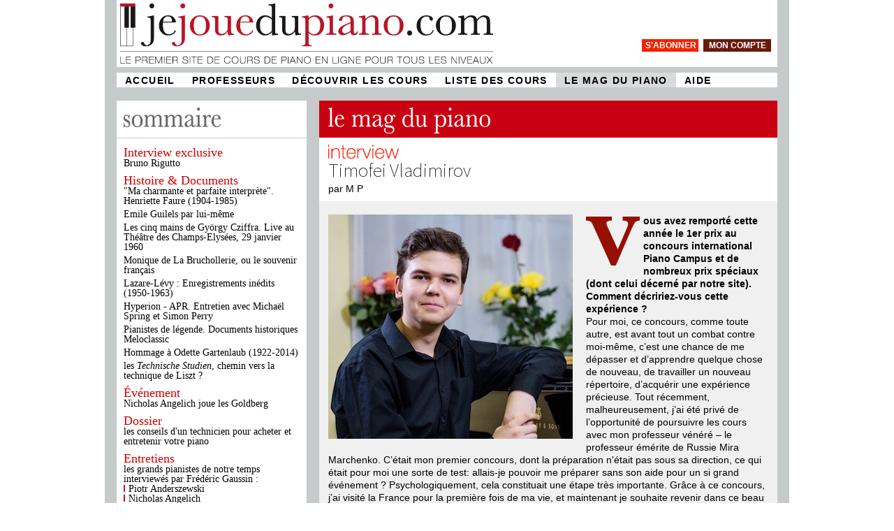

--- FILE ---
content_type: text/html; charset=UTF-8
request_url: https://www.jejouedupiano.com/le-mag-du-piano/interview-de-Timofei-Vladimirov.html
body_size: 12336
content:
	
<!DOCTYPE HTML "-//W3C//DTD HTML 4.01 Transitional//EN" "https://www.w3.org/TR/html4/loose.dtd">
<html lang="fr" xmlns="https://www.w3.org/1999/xhtml">
<head>
<!-- Google Tag Manager -->
<script>(function(w,d,s,l,i){w[l]=w[l]||[];w[l].push({'gtm.start':
new Date().getTime(),event:'gtm.js'});var f=d.getElementsByTagName(s)[0],
j=d.createElement(s),dl=l!='dataLayer'?'&l='+l:'';j.async=true;j.src=
'https://www.googletagmanager.com/gtm.js?id='+i+dl;f.parentNode.insertBefore(j,f);
})(window,document,'script','dataLayer','GTM-W6PG9VK');</script>
<!-- End Google Tag Manager -->

<!-- TrustBox script -->
<script type="text/javascript" src="//widget.trustpilot.com/bootstrap/v5/tp.widget.bootstrap.min.js" async></script>
<!-- End Trustbox script --><title>Le mag du piano -  
 
Entretien avec Timofei Vladimirov</title>
<meta http-equiv="Content-Type" content="text/html; charset=UTF-8" />
<meta name="description" content=" Ici Timofei Vladimirov" />
<meta name="robots" content="index,follow,noarchive" />
<meta name="keywords" content="cours de piano, cours de piano en ligne, cours de piano pour débutant, piano, interview de grands pianistes, tests de piano" />
<meta name="author" content="Why Note" />
<link rel="shortcut icon" ref="/favicon.ico" />
<meta property="og:title" content="Le mag du piano - Interview de Timofei Vladimirov" />
<meta property="og:description" content="Les jeunes talents interviewés par Mathieu Papadiamandis." />
<meta property="og:image" content="https://www.jejouedupiano.com/images/mag/vladimirov_itw1.jpg" />
<meta property="og:url" content="https://www.jejouedupiano.com/le-mag-du-piano/interview-de-Timofei-Vladimirov.html" />
<link rel="stylesheet" type="text/css" href="/css/mag.css?t=20260128214623">
<link href='https://fonts.googleapis.com/css?family=Source+Sans+Pro:200' rel='stylesheet' type='text/css'>
<link type="text/css" href="/skin/jplayer.blue.monday.css?t=20260128214623" rel="stylesheet" />
<link rel="stylesheet" type="text/css" href="/css/jquery.fancybox-1.3.1.css?t=20260128214623">
<link rel="stylesheet" type="text/css" href="/css/flexy-menu.css?t=20260128214623">
<meta name="viewport" content="width=device-width, initial-scale=1.0, maximum-scale=2.0" />
<script src='/js/jquery-1.7.2.min.js'></script>
<script type="text/javascript" src="/js/flexy-menu.js"></script>
<script type="text/javascript" src="/js/jquery.fancybox-1.3.1.pack.js"></script>
<script type="text/javascript" src="/js/jquery.jplayer.min.js"></script>
<script src="/js/jquery.YouTubeEmbed.js"></script>

<script type="text/javascript">
  $(document).ready(function($) {
	$("a#single_image1").fancybox({
		'hideOnContentClick': true,
		'titlePosition'	: 'inside'
	});
	$("a#single_image2").fancybox({
		'hideOnContentClick': true,
		'titlePosition'	: 'inside'
	});	
   $(".flexy-menu").flexymenu({
                  align: 'left',				  
				  speed: 300				  		  
            });
    });  
</script>
<script type="application/javascript">
$(document).ready(function(){

	// Local copy of jQuery selectors, for performance.
	var	my_jPlayer = $("#jquery_jplayer"),
		my_trackName = $("#jp_container .track-name"),
		my_playState = $("#jp_container .play-state"),
		my_extraPlayInfo = $("#jp_container .extra-play-info");

	// Some options
	var	opt_play_first = false, // If true, will attempt to auto-play the default track on page loads. No effect on mobile devices, like iOS.
		opt_auto_play = false, // If true, when a track is selected, it will auto-play.
		opt_text_playing = "Vous écoutez", // Text when playing
		opt_text_selected = ""; // Text when not playing

	// A flag to capture the first track
	var first_track = false;

	// Change the time format
	$.jPlayer.timeFormat.padMin = false;
	$.jPlayer.timeFormat.padSec = false;
	$.jPlayer.timeFormat.sepMin = " min ";
	$.jPlayer.timeFormat.sepSec = " sec";

	// Initialize the play state text
	my_playState.text(opt_text_selected);

	// Instance jPlayer
	my_jPlayer.jPlayer({
		ready: function () {
			$("#jp_container .track-default").click();
		},
		timeupdate: function(event) {
			my_extraPlayInfo.text(parseInt(event.jPlayer.status.currentPercentAbsolute, 10) + "%");
		},
		play: function(event) {
			my_playState.text(opt_text_playing);
		},
		pause: function(event) {
			my_playState.text(opt_text_selected);
		},
		ended: function(event) {
			my_playState.text(opt_text_selected);
		},
		swfPath: "/js",
		cssSelectorAncestor: "#jp_container",
		supplied: "mp3",
		wmode: "window"
	});

	// Create click handlers for the different tracks
	$("#jp_container .track").click(function(e) {
		my_trackName.text($(this).text());
		my_jPlayer.jPlayer("setMedia", {
			mp3: $(this).attr("href")
		});
		if((opt_play_first && first_track) || (opt_auto_play && !first_track)) {
			my_jPlayer.jPlayer("play");
		}
		first_track = false;
		$(this).blur();
		return false;
	});

});
</script>
</head>

<body>
<!-- Google Tag Manager (noscript) -->
<noscript><iframe src="https://www.googletagmanager.com/ns.html?id=GTM-W6PG9VK"
height="0" width="0" style="display:none;visibility:hidden"></iframe></noscript>
<!-- End Google Tag Manager (noscript) --><a name="haut" id="haut"></a>
<div id="container">
  <div id="header">
    <div id="header-top"> <a href="/" aria-label="page d'accueil" ><img src="/images/logo.png" alt="Cours de piano en ligne pour tous les niveaux" /></a>
                       <a href="/compte/login"><button class="newboutoncompte1">mon compte</button></a>
                        <a href="/mon-compte.html"><button id="abonner-home-desktop" class="newboutonabo">s'abonner</button></a>
                </div>
    <div id="header-bottom">
      <div id="boutonsm">
                        <a href="/compte/login"><button class="newboutoncompte1m">mon compte</button></a>
                                <a href="/mon-compte.html"><button id="abonner-home-mobile" class="newboutonabom">s'abonner</button></a>
              </div>
        <div id="mainmenu">
        <ul class="flexy-menu thin">
          <li><a href="/">ACCUEIL</a></li>
          <li><a href="#">PROFESSEURS</a>
            <ul>
                              <li><a href="/cours-de-piano-de-michel-beroff-1-0-25.html">Michel Beroff</a></li>
                                <li><a href="/cours-de-piano-de-laurent-cabasso-1-0-25.html">Laurent Cabasso</a></li>
                                <li><a href="/cours-de-piano-de-francois-chaplin-1-0-25.html">François Chaplin</a></li>
                                <li><a href="/cours-de-piano-de-anne-lise-gastaldi-1-0-25.html">Anne-Lise Gastaldi</a></li>
                                <li><a href="/cours-de-piano-de-marie-josephe-jude-1-0-25.html">Marie-Josèphe Jude</a></li>
                                <li><a href="/cours-de-piano-de-jean-marc-luisada-1-0-25.html">Jean-Marc Luisada</a></li>
                                <li><a href="/cours-de-piano-de-bruno-rigutto-1-0-25.html">Bruno Rigutto</a></li>
                                <li><a href="/cours-de-piano-de-jacques-rouvier-1-0-25.html">Jacques Rouvier</a></li>
                            </ul>
                      <li><a href="#">DÉCOUVRIR LES COURS</a>
            <ul>
                              <li> <a href="/cours-de-piano-debutant.html">Cours débutant</a> </li>
                                <li> <a href="/cours-de-piano-intermediaire.html">Cours intermédiaire</a> </li>
                                <li> <a href="/cours-de-piano-avance.html">Cours avancé</a> </li>
                                <li> <a href="/cours-de-solfege.html">Cours de solfège</a> </li>
                            </ul>
          </li>
                     <li><a href="/tous-les-cours-de-piano-en-ligne.html?sort=1&amp;page=0&amp;by=25">LISTE DES COURS</a></li>
          <li class="active"><a href="#">LE MAG DU PIANO</a>
            <ul>
              <li><a href="/le-mag-du-piano/interview-de-Bruno-Rigutto.html" >Interview exclusive de Bruno Rigutto</a></li>
              <li><a href="#">Entretiens&nbsp;&nbsp;&raquo;</a>
                <ul>
                                      <li> <a href="/le-mag-du-piano/interview-de-Piotr-Anderszewski.html" >Piotr Anderszewski</a> </li>
                                        <li> <a href="/le-mag-du-piano/interview-de-Nicholas-Angelich.html" >Nicholas Angelich</a> </li>
                                        <li> <a href="/le-mag-du-piano/interview-de-Paul-Badura-Skoda.html" >Paul Badura-Skoda</a> </li>
                                        <li> <a href="/le-mag-du-piano/interview-de-Giovanni-Bellucci.html" >Giovanni Bellucci</a> </li>
                                        <li> <a href="/le-mag-du-piano/interview-de-Boris-Berezovsky.html" >Boris Berezovsky</a> </li>
                                        <li> <a href="/le-mag-du-piano/interview-de-Philippe-Cassard.html" >Philippe Cassard</a> </li>
                                        <li> <a href="/le-mag-du-piano/interview-de-France-Clidat.html" >France Clidat</a> </li>
                                        <li> <a href="/le-mag-du-piano/interview-de-Simone-Dinnerstein.html" >Simone Dinnerstein</a> </li>
                                        <li> <a href="/le-mag-du-piano/interview-de-David-Fray.html" >David Fray</a> </li>
                                        <li> <a href="/le-mag-du-piano/interview-de-Nelson-Freire.html" >Nelson Freire</a> </li>
                                        <li> <a href="/le-mag-du-piano/interview-de-Nelson-Goerner.html" >Nelson Goerner</a> </li>
                                        <li> <a href="/le-mag-du-piano/interview-de-Eugen-Indjic.html" >Eugen Indjic</a> </li>
                                        <li> <a href="/le-mag-du-piano/interview-de-Evgueni-Kissin.html" >Evgueni Kissin</a> </li>
                                        <li> <a href="/le-mag-du-piano/interview-de-Danielle-Laval.html" >Danielle Laval</a> </li>
                                        <li> <a href="/le-mag-du-piano/interview-de-Jean-Marc-Luisada.html" >Jean-Marc Luisada</a> </li>
                                        <li> <a href="/le-mag-du-piano/interview-de-Murray-Perahia.html" >Murray Perahia</a> </li>
                                        <li> <a href="/le-mag-du-piano/interview-de-Menahem-Pressler.html" >Menahem Pressler</a> </li>
                                        <li> <a href="/le-mag-du-piano/interview-de-Jerome-Rose.html" >Jerome Rose</a> </li>
                                        <li> <a href="/le-mag-du-piano/interview-de-Fazil-Say.html" >Fazil Say</a> </li>
                                        <li> <a href="/le-mag-du-piano/interview-de-Anna-Vinnitskaya.html" >Anna Vinnitskaya</a> </li>
                                        <li> <a href="/le-mag-du-piano/interview-de-Arcadi-Volodos.html" >Arcadi Volodos</a> </li>
                                    </ul>
              </li>
              <li><a href="#">Histoire & Documents&nbsp;&nbsp;&raquo;</a>
                <ul>
                                      <li> <a href="/le-mag-du-piano/histoire-documents-a-ma-charmante-et-parfaite-interprete-henriette-faure-1904-1985.html" >&quot;Ma charmante et parfaite interpr&egrave;te&quot;. Henriette Faure (1904-1985)</a> </li>
                                        <li> <a href="/le-mag-du-piano/histoire-documents-emile-guilels-par-lui-meme.html" >Emile Guilels par lui-m&ecirc;me</a> </li>
                                        <li> <a href="/le-mag-du-piano/histoire-documents-les-cinq-mains-de-gyorgy-cziffra-live-au-theatre-des-champs-elysees-29-janvier-1960.html" >Les cinq mains de Gy&ouml;rgy Cziffra. Live au Th&eacute;&acirc;tre des Champs-Elys&eacute;es, 29 janvier 1960</a> </li>
                                        <li> <a href="/le-mag-du-piano/histoire-documents-monique-de-la-bruchollerie-ou-le-souvenir-francais.html" >Monique de La Bruchollerie, ou le souvenir fran&ccedil;ais</a> </li>
                                        <li> <a href="/le-mag-du-piano/histoire-documents-lazare-levy-enregistrements-inedits-1950-1963.html" >Lazare-L&eacute;vy : Enregistrements in&eacute;dits (1950-1963)</a> </li>
                                        <li> <a href="/le-mag-du-piano/histoire-documents-hyperion-apr-entretien-avec-michael-spring-et-simon-perry.html" >Hyperion - APR. Entretien avec Micha&euml;l Spring et Simon Perry</a> </li>
                                        <li> <a href="/le-mag-du-piano/histoire-documents-pianistes-de-legende-documents-historiques-meloclassic.html" >Pianistes de l&eacute;gende. Documents historiques Meloclassic</a> </li>
                                        <li> <a href="/le-mag-du-piano/histoire-documents-hommage-a-odette-gartenlaub-1922-2014.html" >Hommage &agrave; Odette Gartenlaub (1922-2014)</a> </li>
                                        <li> <a href="/le-mag-du-piano/histoire-documents-les-technische-studien-chemin-vers-la-technique-de-liszt.html" >les <em>Technische Studien</em>, chemin vers la technique de Liszt ?</a> </li>
                                    </ul>
              </li>
              <li><a href="#">Dossier&nbsp;&nbsp;&raquo;</a>
                <ul>
                  <li> <a href="/le-mag-du-piano/dossier-acheter-et-entretenir-votre-piano.html">Acheter et entretenir votre piano</a> </li>
                </ul>
              </li>
              <li><a href="#">Jeunes talents&nbsp;&nbsp;&raquo;</a>
                <ul>
                                      <li> <a href="/le-mag-du-piano/interview-de-Delphine-Armand.html" >Delphine Armand</a> </li>
                                        <li> <a href="/le-mag-du-piano/interview-de-Sanja-Bizjak.html" >Sanja Bizjak</a> </li>
                                        <li> <a href="/le-mag-du-piano/interview-de-Gabriel-Durliat.html" >Gabriel Durliat</a> </li>
                                        <li> <a href="/le-mag-du-piano/interview-de-Jean-Paul-Gasparian.html" >Jean-Paul Gasparian</a> </li>
                                        <li> <a href="/le-mag-du-piano/interview-de-Nicolas-Giacomelli.html" >Nicolas Giacomelli</a> </li>
                                        <li> <a href="/le-mag-du-piano/interview-de-Kana-Okada.html" >Kana Okada</a> </li>
                                        <li> <a href="/le-mag-du-piano/interview-de-Celia-Oneto-Bensaid.html" >Célia Oneto-Bensaid</a> </li>
                                        <li> <a href="/le-mag-du-piano/interview-de-Timofei-Vladimirov.html" >Timofei Vladimirov</a> </li>
                                    </ul>
              </li>
              <li><a href="#">Sélection Youtube&nbsp;&nbsp;&nbsp;&raquo;</a>
                <ul>
                                      <li> <a href="/le-mag-du-piano/selection-youtube-arturo-benedetti-michelangeli-deux-sonates-de-scarlatti.html" >Arturo Benedetti Michelangeli dans 2 sonates de Scarlatti</a> </li>
                                        <li> <a href="/le-mag-du-piano/selection-youtube-claudio-arrau-jeux-d-eau-a-la-villa-d-este-de-liszt.html" >Claudio Arrau dans Jeux d'eau à la Villa d'Este de Liszt</a> </li>
                                    </ul>
              </li>
            </ul>
          </li>
          <li><a href="/aide.html">AIDE</a></li>
                  </ul>
      </div>
      </div><div class="clearfloat"></div>
  </div>
  <div id="content">
    <div id="left">
      <div id="sommaire">
        <div id="sommaire-top"><img src="/images/mag/sommaire.png" alt="sommaire" width="139" height="28" class="surtitresleft" /></div>
        <div id="sommaire-bottom">
        <ul> 
        	<li class="sommaire-surtitre">Interview exclusive</li>
            <li class="sommaire-titre"><a href="interview-de-Bruno-Rigutto.html" >Bruno Rigutto</a></li>
            <li class="sommaire-surtitre">Histoire & Documents</li>
			              <li class="sommaire-titre"><a href="histoire-documents-a-ma-charmante-et-parfaite-interprete-henriette-faure-1904-1985.html" >&quot;Ma charmante et parfaite interpr&egrave;te&quot;. Henriette Faure (1904-1985)</a></li>
			
                        <li class="sommaire-titre"><a href="histoire-documents-emile-guilels-par-lui-meme.html" >Emile Guilels par lui-m&ecirc;me</a></li>
			
                        <li class="sommaire-titre"><a href="histoire-documents-les-cinq-mains-de-gyorgy-cziffra-live-au-theatre-des-champs-elysees-29-janvier-1960.html" >Les cinq mains de Gy&ouml;rgy Cziffra. Live au Th&eacute;&acirc;tre des Champs-Elys&eacute;es, 29 janvier 1960</a></li>
			
                        <li class="sommaire-titre"><a href="histoire-documents-monique-de-la-bruchollerie-ou-le-souvenir-francais.html" >Monique de La Bruchollerie, ou le souvenir fran&ccedil;ais</a></li>
			
                        <li class="sommaire-titre"><a href="histoire-documents-lazare-levy-enregistrements-inedits-1950-1963.html" >Lazare-L&eacute;vy : Enregistrements in&eacute;dits (1950-1963)</a></li>
			
                        <li class="sommaire-titre"><a href="histoire-documents-hyperion-apr-entretien-avec-michael-spring-et-simon-perry.html" >Hyperion - APR. Entretien avec Micha&euml;l Spring et Simon Perry</a></li>
			
                        <li class="sommaire-titre"><a href="histoire-documents-pianistes-de-legende-documents-historiques-meloclassic.html" >Pianistes de l&eacute;gende. Documents historiques Meloclassic</a></li>
			
                        <li class="sommaire-titre"><a href="histoire-documents-hommage-a-odette-gartenlaub-1922-2014.html" >Hommage &agrave; Odette Gartenlaub (1922-2014)</a></li>
			
                        <li class="sommaire-titre"><a href="histoire-documents-les-technische-studien-chemin-vers-la-technique-de-liszt.html" >les <em>Technische Studien</em>, chemin vers la technique de Liszt ?</a></li>
			
            			
									            <li class="sommaire-surtitre">&Eacute;vénement</li>
            <li class="sommaire-titre"><a href="evenement-Nicholas-Angelich-joue-les-variations-Goldberg.html">Nicholas Angelich joue les Goldberg</a></li><li class="sommaire-surtitre">Dossier</li>
             <li class="sommaire-titre"><a href="dossier-acheter-et-entretenir-votre-piano.html">les conseils d'un technicien pour acheter et entretenir votre piano</a></li>
            <li class="sommaire-surtitre">Entretiens</li>
            <li class="sommaire-titre">les grands pianistes de notre temps interviewés par Frédéric Gaussin</a>
              :              
              <ul>                
                                  <li>
                    <img src="/images/traitrouge.png" width="2" height="10" class="trait-esp-gauche" /><a href="interview-de-Piotr-Anderszewski.html" >Piotr Anderszewski</a>                                      </li>
                                    <li>
                    <img src="/images/traitrouge.png" width="2" height="10" class="trait-esp-gauche" /><a href="interview-de-Nicholas-Angelich.html" >Nicholas Angelich</a>                                      </li>
                                    <li>
                    <img src="/images/traitrouge.png" width="2" height="10" class="trait-esp-gauche" /><a href="interview-de-Paul-Badura-Skoda.html" >Paul Badura-Skoda</a>                                      </li>
                                    <li>
                    <img src="/images/traitrouge.png" width="2" height="10" class="trait-esp-gauche" /><a href="interview-de-Giovanni-Bellucci.html" >Giovanni Bellucci</a>                                      </li>
                                    <li>
                    <img src="/images/traitrouge.png" width="2" height="10" class="trait-esp-gauche" /><a href="interview-de-Boris-Berezovsky.html" >Boris Berezovsky</a>                                      </li>
                                    <li>
                    <img src="/images/traitrouge.png" width="2" height="10" class="trait-esp-gauche" /><a href="interview-de-Philippe-Cassard.html" >Philippe Cassard</a>                                      </li>
                                    <li>
                    <img src="/images/traitrouge.png" width="2" height="10" class="trait-esp-gauche" /><a href="interview-de-France-Clidat.html" >France Clidat</a>                                      </li>
                                    <li>
                    <img src="/images/traitrouge.png" width="2" height="10" class="trait-esp-gauche" /><a href="interview-de-Simone-Dinnerstein.html" >Simone Dinnerstein</a>                                      </li>
                                    <li>
                    <img src="/images/traitrouge.png" width="2" height="10" class="trait-esp-gauche" /><a href="interview-de-David-Fray.html" >David Fray</a>                                      </li>
                                    <li>
                    <img src="/images/traitrouge.png" width="2" height="10" class="trait-esp-gauche" /><a href="interview-de-Nelson-Freire.html" >Nelson Freire</a>                                      </li>
                                    <li>
                    <img src="/images/traitrouge.png" width="2" height="10" class="trait-esp-gauche" /><a href="interview-de-Nelson-Goerner.html" >Nelson Goerner</a>                                      </li>
                                    <li>
                    <img src="/images/traitrouge.png" width="2" height="10" class="trait-esp-gauche" /><a href="interview-de-Eugen-Indjic.html" >Eugen Indjic</a>                                      </li>
                                    <li>
                    <img src="/images/traitrouge.png" width="2" height="10" class="trait-esp-gauche" /><a href="interview-de-Evgueni-Kissin.html" >Evgueni Kissin</a>                                      </li>
                                    <li>
                    <img src="/images/traitrouge.png" width="2" height="10" class="trait-esp-gauche" /><a href="interview-de-Danielle-Laval.html" >Danielle Laval</a>                                      </li>
                                    <li>
                    <img src="/images/traitrouge.png" width="2" height="10" class="trait-esp-gauche" /><a href="interview-de-Jean-Marc-Luisada.html" >Jean-Marc Luisada</a>                                      </li>
                                    <li>
                    <img src="/images/traitrouge.png" width="2" height="10" class="trait-esp-gauche" /><a href="interview-de-Murray-Perahia.html" >Murray Perahia</a>                                      </li>
                                    <li>
                    <img src="/images/traitrouge.png" width="2" height="10" class="trait-esp-gauche" /><a href="interview-de-Menahem-Pressler.html" >Menahem Pressler</a>                                      </li>
                                    <li>
                    <img src="/images/traitrouge.png" width="2" height="10" class="trait-esp-gauche" /><a href="interview-de-Jerome-Rose.html" >Jerome Rose</a>                                      </li>
                                    <li>
                    <img src="/images/traitrouge.png" width="2" height="10" class="trait-esp-gauche" /><a href="interview-de-Fazil-Say.html" >Fazil Say</a>                                      </li>
                                    <li>
                    <img src="/images/traitrouge.png" width="2" height="10" class="trait-esp-gauche" /><a href="interview-de-Anna-Vinnitskaya.html" >Anna Vinnitskaya</a>                                      </li>
                                    <li>
                    <img src="/images/traitrouge.png" width="2" height="10" class="trait-esp-gauche" /><a href="interview-de-Arcadi-Volodos.html" >Arcadi Volodos</a>                                      </li>
                                </ul>
            </li>
            
            <li class="sommaire-surtitre">Jeunes talents</li>
            <li class="sommaire-titre">
              <ul>                
                                  <li>
                    <img src="/images/traitrouge.png" width="2" height="10" class="trait-esp-gauche" /><a href="interview-de-Delphine-Armand.html" >Delphine Armand</a>                                      </li>
                                    <li>
                    <img src="/images/traitrouge.png" width="2" height="10" class="trait-esp-gauche" /><a href="interview-de-Sanja-Bizjak.html" >Sanja Bizjak</a>                                      </li>
                                    <li>
                    <img src="/images/traitrouge.png" width="2" height="10" class="trait-esp-gauche" /><a href="interview-de-Gabriel-Durliat.html" >Gabriel Durliat</a>                                      </li>
                                    <li>
                    <img src="/images/traitrouge.png" width="2" height="10" class="trait-esp-gauche" /><a href="interview-de-Jean-Paul-Gasparian.html" >Jean-Paul Gasparian</a>                                      </li>
                                    <li>
                    <img src="/images/traitrouge.png" width="2" height="10" class="trait-esp-gauche" /><a href="interview-de-Nicolas-Giacomelli.html" >Nicolas Giacomelli</a>                                      </li>
                                    <li>
                    <img src="/images/traitrouge.png" width="2" height="10" class="trait-esp-gauche" /><a href="interview-de-Kana-Okada.html" >Kana Okada</a>                                      </li>
                                    <li>
                    <img src="/images/traitrouge.png" width="2" height="10" class="trait-esp-gauche" /><a href="interview-de-Celia-Oneto-Bensaid.html" >Célia Oneto Bensaid</a>                                      </li>
                                    <li>
                                                            <strong ><img src="/images/traitrouge.png" width="2" height="10" class="trait-esp-gauche" />Timofei Vladimirov</strong>
                                      </li>
                                </ul>
            </li>
            <li class="sommaire-surtitre">Sélections Youtube</li>
            <li class="sommaire-titre">
            <ul>                
                                  <li>                  
                    <img src="/images/traitrouge.png" width="2" height="10" class="trait-esp-gauche" /><a href="selection-youtube-arturo-benedetti-michelangeli-deux-sonates-de-scarlatti.html" >Arturo Benedetti Michelangeli dans 2 sonates de Scarlatti</a>                     
                  </li>
                                    <li>                  
                    <img src="/images/traitrouge.png" width="2" height="10" class="trait-esp-gauche" /><a href="selection-youtube-claudio-arrau-jeux-d-eau-a-la-villa-d-este-de-liszt.html" >Claudio Arrau dans Jeux d'eau à la Villa d'Este de Liszt</a>                     
                  </li>
                                </ul>
            
            </li>
          </ul>
        </div>
      </div>
                            </div>
    <div id="center">
          <div id="center-top">
        <p><img src="/images/mag/lemagdupiano.png" alt="le mag du piano" class="magdupiano" /><br />
        </p>
</div>
      <div id="center-middle">
      
        <img src="/images/mag/interview.png" alt="Interview" class="surtitres" /><br />
        <h1>Timofei Vladimirov</h1>
        <p>par M P</span> <br />      
        </p>
      </div>
      <div id="center-bottom">
        <img src="/images/mag/vladimirov_itw1.jpg" alt="Timofei Vladimirov " title="Timofei Vladimirov " class="imagegauche" /><img src="/images/mag/lettrine_v.png" alt="Lettrine" class="lettrine" /><span class="itw-question">ous avez remporté cette année le 1er prix au concours international Piano Campus et de nombreux prix spéciaux (dont celui décerné par notre site). Comment décririez-vous cette expérience ?</span>
<p> Pour moi, ce concours, comme toute autre, est avant tout un combat contre moi-même, c’est une chance de me dépasser et d’apprendre quelque chose de nouveau, de travailler un nouveau répertoire, d’acquérir une expérience précieuse. Tout récemment, malheureusement, j’ai été privé de l’opportunité de poursuivre les cours avec mon professeur vénéré – le professeur émérite de Russie Mira Marchenko. C’était mon premier concours, dont la préparation n'était pas sous sa direction, ce qui était pour moi une sorte de test: allais-je pouvoir me préparer sans son aide pour un si grand événement ? Psychologiquement, cela constituait une étape très importante. Grâce à ce concours, j’ai visité la France pour la première fois de ma vie, et maintenant je souhaite revenir dans ce beau pays encore et encore. Pendant le concours, je me suis lié d’amitié avec de nombreux jeunes musiciens merveilleux venant du monde entier – nos échanges continuent de m’inspirer. Après les épreuves, tous les participants ont également pu profiter des précieux conseils  et recommandations des membres du jury, ce qui nous aide beaucoup dans notre évolution. Cette victoire a bien sûr été un surprise pour moi car mes rivaux étaient des musiciens très intéressants et brillants. Ce premier prix ainsi que les prix spéciaux (dont cette belle opportunité d'interview) m’ont permis de commencer à me produire en France dans différents lieux, tels que le festival d’Auvers-sur-Oise, Piano au Musée Würth et le festival Piano Campus. C’est une expérience très précieuse et je suis impatient de poursuivre cette série de concerts et espère qu’ils apporteront une grande joie au public et à moi-même. </p>

<div id="actu">
<p><img src="../images/mag/piano-campus-2020.jpg" width="152" height="215" /></p>
<p class="infocd"><strong> Medtner Sonate Tragique op.39 n°5 </strong> & <strong>Rachmaninov Concerto n°2 op.18 (1er mvt) avec l'Orch. Symph. du CRR de Cergy-Pontoise dirigé par Benoît Girault.</strong><br/>Timofei Vladimirov (piano). Enregistré au Concours International Piano Campus 2020.</p>
 <div id="jquery_jplayer" class="jp-jplayer"></div> 
<div id="jp_container" class="jp-audio" role="application" aria-label="media player">        
          <div class="jp-type-single">
<a href="../media/timofei_vladimirov_medtner_rachmaninov.mp3" class="track track-default" name="Vladimirox" title="Timofei Vladimirov joue Medtner et Rachmaninov" alt="Timofei Vladimirov joue Medtner et Rachmaninov" onclick="_gaq.push(['_trackPageview', '/play-vladimirov']);"></a>


 <div id="jp_interface" class="jp-interface">
              <ul class="jp-controls">
                <li><a href="#" class="jp-play" role="button" tabindex="0">play</a></li>
                <li><a href="#" class="jp-pause" role="button" tabindex="0">pause</a></li>
                <li><a href="#" class="jp-stop" role="button" tabindex="0">stop</a></li>
                <li><a href="#" class="jp-mute" role="button" tabindex="0">mute</a></li>
                <li><a href="#" class="jp-unmute" role="button" tabindex="0">unmute</a></li>
              </ul>
              
              <div class="jp-progress">
                <div class="jp-seek-bar">
                  <div class="jp-play-bar"></div>
                </div>
              </div>
              <div class="jp-current-time" role="timer" aria-label="time"></div>
              <div class="jp-duration" role="timer" aria-label="duration"></div>
 
</div>          
</div>  
</div>
</div>

<p class="itw-question">Comment choisissez-vous votre programme pour un concours ? Pourquoi par exemple avez-vous joué une oeuvre de Georgi Catoire (1861-1926) plutôt que celle d’un autre compositeur russe plus connu ?</p>
<p>Selon le règlement du cours, au premier tour nous devions présenter trois oeuvres majeures de trois époques différentes: baroque ou classique, romantique, et romantique tardif ou moderne du 20ème siècle. Hormis cela, une charmante pièce de Germaine Taillefere était imposée. Pour ce premier tour, j’ai choisi mes oeuvres préférées, sur lesquelles nous avons travaillé avec mon ancien professeur Mira Marchenko: la Fantaisie chromatique et fugue de J.S Bach, la Toccata de Robert Schumann et la Sonate Tragique de Nikolai Medtner. Pour le second tour, nous devions préparer le premier mouvement du 2ème concerto de Rachmaninov et une création pour piano et orchestre du compositeur contemporain Fabien Waksman. Et en complément, un programme libre pour piano seul de dix minutes. Pour ce programme, j’ai choisi des oeuvres de styles différents de ceux du premier tour afin de proposer la plus grande diversité de répertoire possible. J’ai joué une pièce brillante: l’Etude n°1 « Triple Etude d’après Chopin » tirée du cycle « 12 études dans les tons mineurs » de Marc-André Hamelin (un pianiste virtuose canadien et compositeur), composée d’une ingénieuse combinaison contrapuntique de trois études de Chopin en la mineur. Et trois pièces de l’opus 10 de l’extraordinaire (mais encore peu connu) compositeur russe de l’Age d’argent, Georgi Catoire. Sa musique trouvera à mon avis son public et mérite beaucoup plus d’attention. J’ai considéré qu’il était de mon devoir de profiter de cette opportunité pour la jouer dans un concours international. Le lien entre ces oeuvres tient au fait que Marc-André Hamelin est l’un des premiers musiciens majeurs à avoir enregistré une part significative de l’oeuvre de Catoire. Ce pianiste a toujours été très intéressé par la musique russe de l’Age d’argent et a consacré beaucoup de temps à l’étude d’oeuvres encore inconnues. A cet égard, il est très proche de mon ancien professeur - Mira Marchenko, qui elle aussi s’est attelée à la découverte de nouvelles oeuvres intéressantes. Ses élèves ont notamment joué pour la première fois dans notre pays des compositeurs tels que Mieczysław Weinberg, Alexander Lokshin, Georgi Catoire, Germaine Tailleferre, Sergei Bortkevich, William Gillock et bien d’autres.</p>
<p class="itw-question">Quel est votre répertoire de prédilection ?</p>
<p>Tout d’abord, je dois dire qu’à mon avis, plus le répertoire est varié mieux c’est. Lorsque vous travaillez simultanément des oeuvres d’époques et de styles différents, cela développe grandement votre imagination et aide à maîtriser une large palette sonore, pour rendre toutes les subtilités du langage du compositeur. Cela m’a été enseigné par mon ancien professeur, Mira Marchenko, qui prenait le plus grand soin pour constituer le répertoire de ses élèves, en éliminant nos lacunes et en aidant à révéler la personnalité de chacun. Par conséquent, je peux dire que mon répertoire de prédilection est un répertoire varié ! Bien sûr, la musique de certains compositeurs m’a beaucoup influencé au fil des années. Celle de Bach, Mozart et Chostakovitch. En musique, je suis particulièrement attiré par la stricte harmonie de la forme, le lien et la parenté profonde de tous les éléments, le naturel et la diversité du développement à plusieurs niveaux et le sens des proportions. Peut-être est-ce pour cette raison que j’aime tant ces compositeurs. Ces derniers temps, je me suis beaucoup intéressé à la musique des compositeurs de la deuxième moitié du 20ème siècle ainsi qu’à la musique contemporaine. Cela aide beaucoup à dépasser les limites habituelles de la perception et de la compréhension de la musique et, en plus, c'est vraiment très beau !

</p>
<p class="itw-question">Comment tout a commencé pour vous ?</p>
<p>Je suis né à Oufa, une ville de l'Ouest de la Russie. Mes parents sont physiciens, tous mes proches sont soit physiciens, soit mathématiciens, j’étais donc prédestiné à être également physicien ou mathématicien. Je dois dire que ces sciences m’ont toujours beaucoup intéressé, même dans la petite enfance j'aimais lire des manuels de physique, de chimie et de mathématiques, et jusqu'à mes 15 ans (jusqu'à ce que j'entre à l'Ecole centrale de musique de Moscou) je ne savais pas qui je deviendrai dans le futur et quelle profession je choisirai. Cependant, mes parents étaient également de grands amateurs de musique, et lorsque j’ai montré un talent musical, ils m’ont soutenu dans cette voie. À l'âge de cinq ans, j'ai commencé à jouer du piano et à composer de la musique, à l'âge de six ans, je suis entré en première année du collège spécial secondaire de musique de notre ville. J'ai eu beaucoup de chance, mon professeur était le représentant émérite de la culture de la République du Bachkortostan, un musicien merveilleux et une personne très gentille, Tatyana Pogodina. Elle a consacré beaucoup de temps à ses élèves et en neuf ans (j'avais étudié à Oufa jusqu'en 2016) nous sommes devenus très proches. À l'âge de six ans, j'ai commencé à participer à des concours de musique (en tant que pianiste), en 2012 j’ai reçu une bourse de la Vladimir Spivakov International Charity Foundation et j'ai commencé à donner des concerts, un an plus tard, j'ai fait mes débuts avec l'Orchestre de chambre Virtuosi de Moscou sous la direction du Maestro Spivakov. Je suis entré à l'École centrale de musique du conservatoire Tchaïkovski de Moscou. Et le plus important est que le professeur émérite de Russie Mira Marchenko - l'un des meilleurs professeurs de piano au monde, qui a formé les lauréats des concours internationaux Alexandra Dovgan, Simon Karakulidi, Alexandra Stychkina, Varvara Kutuzova, Valentin Malinin et bien d'autres, - est devenu mon professeur ! Mira Marchenko est elle-même une excellente pianiste, lauréate de concours internationaux, mais elle s’est consacrée à l'enseignement et enseigne à l'École centrale de musique depuis plus de 30 ans. Pendant mes études dans sa classe, elle m'a beaucoup appris, chaque leçon s'est transformée en une sorte de découverte merveilleuse (grâce à son sens génial de la musique), elle a toujours fait faire à ses élèves l'impossible, par exemple, apprendre un concerto en quelques jours. Elle donne toute son énergie à enseigner et aide toujours dans les situations difficiles. En seulement six mois, Mira Marchenko m'a préparé pour le Concours international de piano Vladimir Krainev, où j'ai reçu le Grand Prix (2017), après quoi j'ai eu l'occasion de me produire dans les plus grandes salles de concert de Russie, de collaborer avec l'Orchestre Philharmonique National de Russie sous la direction de Vladimir Spivakov, de l'Orchestre d'État de Russie Svetlanov, de l'Orchestre Philharmonique de Moscou, de l'Orchestre du Théâtre Mariinsky, de l'Orchestre de chambre de Moscou Musica Viva, de l'Orchestre National des jeunes de Russie et de nombreux autres ensembles. Maintenant, je suis étudiant en troisième année au Conservatoire Tchaïkovski de Moscou, j'étudie dans la classe de l'artiste émérite de Russie, le professeur Andrey Pisarev.
</p>
<p class="itw-question">Dans votre enfance, quel était votre travail technique quotidien ?</p>
<p>La technique est l'art de maitriser un instrument. Votre technique dépend directement de la façon dont vous entendez la musique en vous. Par conséquent, les cours de piano sont pour moi un processus de recherche. Dans mon travail, j'essaie d'éviter de répéter de manière primitive des passages difficiles ou de jouer des exercices techniques sans réfléchir. Il est beaucoup plus important, à mon avis, d'essayer de pénétrer le plus profondément possible dans le secret du texte musical, de révéler l'intention de l'auteur, de parvenir à entendre le plus clairement possible tous les niveaux du développement musical. Les mains pourront jouer tout ce que les oreilles peuvent entendre clairement et que l'esprit comprend. Bien entendu, les mains doivent être très souples et doivent être prêtes à réagir instantanément à toute intention musicale. Mais cela ne peut être réalisé qu'en exigeant constamment de soi-même, de manière aussi responsable et prudente que possible, d'écouter chaque note et de comprendre toute la structure de la musique. Alors et seulement alors, votre technique commence à se développer dans la bonne direction et connecte étroitement et de manière flexible l'audition et le mouvement établi. Dans mon travail, j'essaye de me laisser guider par cela.

</p>
<p class="itw-question">Est-ce que cela a évolué avec le temps ?
</p>
<p>Beaucoup de choses ont changé en 2016 lorsque j'ai commencé mes études à Moscou. Mon programme de concerts est devenu très intense et grâce à cela mes cours sont devenus beaucoup plus efficaces et j'ai dû apprendre à mémoriser des oeuvres très rapidement (apprendre un concerto avec orchestre en 2-3 jours) et à être prêt pour les jouer. Bien sûr, ce fut une expérience très enrichissante pour moi, car cela me donne les compétences nécessaires et me prépare à ma future vie de concertiste.
</p>
<p class="itw-question"> Quels sont selon vous les principales caractéristiques de l’école russe qui sont transmises de génération en génération ? </p>
<p>Je ne diviserais pas l'espace musical en écoles russe et autres, car dans le processus de formation des traditions créatives depuis des siècles, il y a eu un échange d'expériences intensif entre musiciens de différents pays: les musiciens russes ont souvent appris de maitres européens qui ont vécu et enseigné en Russie, et dans d'autres cas, les musiciens étrangers ont appris des Russes. Par conséquent, je pense qu'il existe un seul espace musical commun. Mais si nous parlons des priorités musicales qui se sont développées en Russie, je dois tout d'abord citer la grande sincérité musicale. Pour les compositeurs russes comme pour les interprètes russes, depuis des temps immémoriaux, le principe le plus important a été la profonde sincérité de l'expression musicale. Un vrai musicien russe ne peut pas être indifférent à la musique qu'il interprète, ne peut pas rester distant dans le processus d'exécution. Chaque fois qu'un musicien russe se produit, il doit le vivre du début à la fin, pour chaque note, doit analyser et comprendre très profondément la structure de la pièce, doit avoir une vision globale et une pensée musicale la plus large possible. Cela conduit à des exigences très élevées pour le son: le son d'un musicien russe doit être très profond, beau, expressif, et doit contenir une sorte de mystère. Parmi les pianistes, de nombreux maitres de différentes époques possédaient ces qualités: Rachmaninov, Sofronitsky, Gilels, Berman, Sokolov, Berezovsky et bien d'autres.
</p>
<p class="itw-question">Quel est l’impact de la pandémie de Covid sur votre activité ?</p>
<p>De mi-mars à fin août, nous avons strictement observé le régime de confinement et sommes restés chez nous. Pour la première fois, nous avons l'opportunité d'arrêter cette poursuite insensée et de réfléchir sur notre vie, nos valeurs. Pour la première fois, j'ai compris ce qui était vraiment important pour moi et ce qui n'était qu'une phrase dénuée de sens. De plus, de nombreux musiciens, en l'absence de concerts, ont pour la première fois eu l'occasion d'étudier calmement ces œuvres dont nous rêvions depuis longtemps, d'élaborer tous les détails et nuances de l’interprétation. Je pense que l’impact est très positif de ce point de vue. Bien sûr, nous souhaitons tous de tout cœur que la maladie disparaisse le plus rapidement possible, que tous les êtres humains soient en vie et en bonne santé. Je suis sûr qu'après cela, nous valoriserons notre vie quotidienne bien plus qu’auparavant.
</p>
<p class="itw-question">Quels sont vos projets ?
</p>
<p>Le projet le plus important est de me développer constamment, d'étudier un nouveau répertoire, de communiquer la joie à d'autres personnes avec une musique merveilleuse. Il y aura un grand nombre de concerts en Russie et à l'étranger, car, en raison de la pandémie, certains d'entre eux ont été reportés à cette saison et à la prochaine. Bien sûr, j'ai l'intention de participer à plusieurs grands concours internationaux de musique – à notre époque, c'est en tout cas nécessaire. De plus, j'aimerais continuer à composer de la musique, depuis 2019 j'étudie la composition au conservatoire de Moscou sous la direction d'un compositeur et professeur hors pair, Alexander Koblyakov. Actuellement, je travaille à la composition d'une sonate pour piano, d'un trio à cordes et d'un cycle vocal.
<p class="itw-question"> De quelle manière le fait de composer enrichit votre approche en tant qu’interprète ?
</p>
<p> Certes, composer de la musique m'aide beaucoup dans mon travail d’interprète. Cela m’aide notamment à analyser les œuvres des autres, à comprendre leur forme de l’intérieur, comment elles sont organisées, comment les différents thèmes sont interconnectés, comment les différents niveaux de développement interagissent, etc. Et, bien sûr, il y a aussi une réciprocité: interpréter aide à la composition, car lorsque je joue moi-même une œuvre d'un grand compositeur, je m'y plonge profondément, j'analyse, j'essaie de comprendre pourquoi le compositeur a écrit précisément de cette façon et pas autrement. Et j'en tire des enseignements utiles et intéressants pour moi-même. J'essaie d'apprendre quelque chose et par la suite cela a une très bonne influence sur mes propres compositions.</p>

</p>
<p>&nbsp;</p>

<br/>
        <a href="#haut" class="ancre">haut de page</a> </p>
        <p>&nbsp;</p>
      </div>
    </div>
  </div>
  <div class="clearfloat"></div>
  </div>
</div>
<div id="footer">&copy; 2011-2025 <a href="https://www.jejouedupiano.com/">Jejouedupiano.com</a> I <a href="https://www.jejouedupiano.com/mentions-legales.html">Mentions légales</a> I <a href="https://www.jejouedupiano.com/cgv.html">CGUV</a> I <a href="https://www.jejouedupiano.com/votre-avis-sur-jejouedupiano.html">Avis sur Jejouedupiano.com</a> I <a href="https://www.jejouedupiano.com/contact.html">Nous contacter</a> I <a href="https://www.jejouedupiano.com/partenaires.html">Nos partenaires</a></div>
<script>
      $(document).ready(function() {
        $('.nsyte').YouTubeEmbed();
      });
</script>
</body>
</html>


--- FILE ---
content_type: text/css
request_url: https://www.jejouedupiano.com/css/mag.css?t=20260128214623
body_size: 3086
content:
@charset "UTF-8";
html, body, div, span, object, iframe,
h1, h2, h3, h4, h5, h6, p, blockquote, pre,
abbr, address, cite, code,
del, dfn, em, img, ins, kbd, q, samp,
small, strong, sub, sup, var,
b, i,
dl, dt, dd, ol, ul, li,
fieldset, form, label, legend,
table, caption, tbody, tfoot, thead, tr, th, td,
article, aside, figure, footer, header, 
hgroup, menu, nav, section, menu,
time, mark, audio, video {
  margin:0;
  padding:0;
  border:0;
  font-size:100%;
  vertical-align:baseline;
  background:transparent;
}  
body {
	margin: 0px;
	padding: 0px;
	font-family: Arial, Helvetica, sans-serif;
	font-size: 14px;
	text-align: center;
}
.mobile {
	display: none;
}
h1 {
	margin: 0 0 5px 0;
	font-family: "Source Sans Pro", sans-serif;
	line-height: 1em;
	font-size: 27px;
	font-style: normal;
	font-weight: 200;
	letter-spacing: 0px;
}

sup {
	position: relative;
	font-size: 0.7em;
	text-decoration: none;
	bottom: 7px;
}
h2 {
	font-family: Georgia, "Times New Roman", Times, serif;
	font-size: 16px;
	font-weight: normal;
	margin-top: 5px;
}
h3 {
	font-size: 18px;
	font-weight: normal;
	color: #C80011;
	text-decoration: none;
}
p {
	line-height: 1.2em;
	font-family: Arial, Helvetica, sans-serif;
	font-size: 14px;
}
a:link {
	color: #000;
	text-decoration: none;
}
a:visited {
	color: #000;
	text-decoration: none;
}
a:hover {
	text-decoration: none;
	color: #000;
}
a:active {
	color: #000;
	text-decoration: underline;
}
.retrait {
	margin-left: 15px;
	letter-spacing: 0.1em;
}
.p-retrait {
	text-indent: 40px;
}
.exp {
	font-size: 10px;
	visibility: visible;
	z-index: 1;
	letter-spacing: 1px;
	position: absolute;
	top: -2px;
	overflow: visible;
}
#header {
	margin-right: 17px;
	margin-left: 17px;
	position: relative;
	z-index: 5;
	width: 946px;
}
#header-top {
	background-color: #FFF;
	margin-top: 0px;	
	margin-bottom: 8px;
}
.loginerror {
	display: none;
	color: #FFF;
	background-color: #F81917;
	margin-bottom: 5px;
	padding: 3px;
}
.newboutonabo {
	background-color: #F22200;
    color: #FFF;
    font-size: 12px;
    font-weight: bold;
    border: none;
    padding: 1px 5px 1px 5px;
    cursor: pointer;
    text-transform: uppercase;
	display: block;
	height: 18px;
	width: 81px;
	position: absolute;
	top: 56px;
	left: 752px;
	z-index: 5;
	visibility: visible;
}
.newboutonabo:hover {
	background-color: #e2e2e2;
    color: #F22200;
    
}

.newboutoncompte1 {
	background-color: #6a190c;
    color: #FFF;
    font-size: 12px;
    font-weight: bold;
    border: none;
    padding: 1px 5px 1px 5px;
    cursor: pointer;
    text-transform: uppercase;
	display: block;
	height: 18px;
	width: 97px;
	position: absolute;
	top: 56px;
	left: 840px;
	z-index: 4;
	visibility: visible;
}
.newboutoncompte1:hover {
	background-color: #e2e2e2;
    color: #6a190c;
    
}

.newboutoncompte2{
	background-color: #6a190c;
    color: #FFF;
    font-size: 12px;
    font-weight: bold;
    border: none;
    padding: 1px 5px 1px 5px;
    cursor: pointer;
    text-transform: uppercase;
	display: block;
	height: 18px;
	width: 97px;
	position: absolute;
	top: 56px;
	left: 731px;
	z-index: 8;
	visibility: visible;
}
.newboutoncompte2:hover {
	background-color: #e2e2e2;
    color: #6a190c;
    
}

.newboutonmonespace2 {
	background-color: #F22200;
    color: #FFF;
    font-size: 12px;
    font-weight: bold;
    border: none;
    padding: 1px 5px 1px 5px;
    cursor: pointer;
    text-transform: uppercase;
	display: block;
	height: 18px;
	width: 93px;
	position: absolute;
	top: 56px;
	left: 734px;
	z-index: 10;
	overflow: hidden;
	visibility: visible;
}
.newboutonmonespace2:hover {
	background-color: #e2e2e2;
    color: #F22200;
}

.newboutondeconnexion {
	background-color: #F22200;
    color: #FFF;
    font-size: 12px;
    font-weight: bold;
    border: none;
    padding: 1px 5px 1px 5px;
    cursor: pointer;
    text-transform: uppercase;
	display: block;
	height: 18px;
	width: 103px;
	position: absolute;
	top: 56px;
	left: 834px;
	z-index: 3;
	overflow: hidden;
	visibility: visible;
}
.newboutondeconnexion:hover {
	background-color: #e2e2e2;
    color: #F22200;
}
a.boutoncompte1 {
	background-image: url(../images/moncompte.png);
	background-repeat: no-repeat;
	background-position: 0px 0px;
	display: block;
	height: 16px;
	width: 93px;
	position: absolute;
	top: 56px;
	left: 844px;
	z-index: 1;
	overflow: hidden;
	visibility: visible;
}
a.boutoncompte1:hover {
	background-position: 0px -16px;
}
a.boutoncompte2 {
	background-image: url(../images/moncompte.png);
	background-repeat: no-repeat;
	background-position: 0px 0px;
	display: block;
	height: 16px;
	width: 93px;
	position: absolute;
	top: 56px;
	left: 741px;
	z-index: 1;
	overflow: hidden;
	visibility: visible;
}
a.boutoncompte2:hover {
	background-position: 0px -16px;
}
a.boutonmonespace2 {
	background-image: url(../images/monespace.png);
	background-repeat: no-repeat;
	background-position: 0px 0px;
	display: block;
	height: 16px;
	width: 89px;
	position: absolute;
	top: 56px;
	left: 742px;
	z-index: 1;
	overflow: hidden;
	visibility: visible;
}
a.boutonmonespace2:hover {
	background-position: 0px -16px;
}
a.boutondeconnexion {
	background-image: url(../images/deconnexion.png);
	background-repeat: no-repeat;
	background-position: 0px 0px;
	display: block;
	height: 16px;
	width: 99px;
	position: absolute;
	top: 56px;
	left: 838px;
	z-index: 1;
	overflow: hidden;
	visibility: visible;
}
a.boutondeconnexion:hover {
	background-position: 0px -16px;
}
a.boutonabo {
	background-image: url(../images/sabonner.png);
	background-repeat: no-repeat;
	background-position: 0px 0px;
	display: block;
	height: 16px;
	width: 81px;
	position: absolute;
	top: 56px;
	left: 756px;
	z-index: 1;
	overflow: hidden;
	visibility: visible;
}
a.boutonabo:hover {
	background-position: 0px -16px;
}
.boutonseconnecter {
	background-image: url(../images/seconnecter_2.png);
	background-repeat: no-repeat;
	background-position: 0px 0px;
	height: 16px;
	width: 105px;
	display: block;
	float: left;
}
a.boutonseconnecter:hover {
	background-position: 0px -16px;
}
a.boutoncours {
	background-image: url(../images/coursalacarte.png);
	background-repeat: no-repeat;
	background-position: 0px 0px;
	display: block;
	height: 16px;
	width: 126px;
	position: absolute;
	top: 56px;
	left: 811px;
	z-index: 1;
	overflow: hidden;
	visibility: visible;
}
a.boutoncours:hover {
	background-position: 0px -16px;
}
#header-top a img {
	width: 534px;
	padding: 5px;	
}
#header-middle {
	bottom: 5px;
	position: relative;
}

#header-bottom {
	background-color: #FFF;
	height:21px;
}
#header-bottom, x:-moz-any-link, x:default {height : 21px;}

#mainmenu {
	font-weight: bold;
	letter-spacing: 0.1em;
}
#boutonsm {
	display: none;
}
#container {
	margin-top: 0px;
	margin-right: auto;
	margin-bottom: 0px;
	margin-left: auto;
	width: 980px;
	background-color: #C6CACB;
	text-align: left;
}
#content {
	margin-top: 19px;
	margin-right: 17px;
	margin-left: 17px;
}
#left {
	width: 272px;
	float: left;
}
#sommaire {
	margin-top: 0px;
	background-color: #FFF;
	margin-bottom: 23px;
}
#sommaire-top {
}
#sommaire-bottom {
	border-top-width: 1px;
	border-top-style: solid;
	border-top-color: #C6CACB;
	padding: 10px;
}
#sommaire-bottom ul {
	list-style-type: none;
}
.sommaire-surtitre {
	font-family: "Times New Roman", Times, serif;
	font-size: 18px;
	color: #D10000;
}
.sommaire-titre {
	font-family: "Palatino Linotype", "Book Antiqua", Palatino, serif;
	font-size: 14px;
	margin-bottom: 7px;
	line-height: 1em;
	margin-top: -2px;
}
.sommaire-titre a:hover {
	text-decoration: underline;
	font-weight: normal;
}
.sommaire-titre ul li {
	margin-left: 0px;
}
.trait-esp-gauche {
	margin-right: 5px;
}
h2 a:visited {
	color: #000;
	text-decoration: none;
}
h2 a:link {
	color: #000;
	text-decoration: none;
}
.surtitresleft {
	margin-top: 10px;
	margin-bottom: 15px;
	margin-left: 10px;
}
#ban1 {
	position: relative;
	border: 1px solid #C6CACB;
	margin-bottom: 25px;
	margin-top: 25px;
	background-color: #F5F5F5;
	text-align: center;
	font-size: 10px;
	letter-spacing: 0.1em;
	color: #000;
	font-weight: bold;
}
#ban2 {
	position: relative;
	border: 1px solid #C6CACB;
	margin-bottom: 0px;
	background-color: #F5F5F5;
	margin-top: 25px;
	text-align: center;
	font-size: 10px;
	letter-spacing: 0.1em;
	color: #000;
	font-weight: bold;
}
#center {
	float: right;
	width: 656px;
	margin-left: 17px;
}
#center2 {
	float: right;
	width: 656px;
	margin-left: 17px;
	height: 1500px;
}
#megaban {
	height: 100px;
	width: 656px;
	margin-bottom: 25px;
}
#center a:hover {
	text-decoration: underline;
}
#center-top {
	background-color: #C80011;
}
.magdupiano {
	margin-bottom: 6px;
	margin-left: 13px;
	margin-top: 10px;
}
.magdate {
	margin-top: 10px;
	margin-bottom: 0px;
	margin-left: 13px;
	color: #FFF;
	text-decoration: none;
}
#center-middle {
	background-color: #FFF;
	padding: 0 13px 10px 13px;
}
.surtitres {
	margin-top: 10px;
	margin-bottom: 3px;
}
.surtitres2 {
	margin-top: 10px;
	margin-bottom: 6px;
}
.surtitres3 {
	margin-top: 10px;
	margin-bottom: 0px;
}
.titres {
	margin-bottom: 3px;
}
.titres2 {
	margin: 0 0 5px 0;
	font-family: "Source Sans Pro", sans-serif;
	line-height: 1em;
	font-size: 27px;
	font-style: normal;
	font-weight: 200;
	letter-spacing: 0px;
}
.auteur2 {
	margin-top: 7px;
	margin-bottom: 15px;
}
.chapo {
	margin-left: 10px;
	margin-bottom: 5px;
	font-size: 16px;
	font-family: Arial, Helvetica, sans-serif;
	font-weight: normal;
	text-decoration: none;
}
#center-bottom {
	background-color: #F0F0F0;
	padding-top: 19px;
	padding-left: 13px;
	padding-right: 13px;
}
#center-bottom p {
	line-height: 1.3em;
}
.lettrine {
	float: left;
	margin-right: 5px;
	margin-top: 3px;
}
.imagegauche {
	margin-right: 19px;
	float: left;
	margin-bottom: 13px;
}
.imagedossier {
	float: left;
	margin-bottom: 13px;
}
.dossier-chapo {
	margin-top: 19px;
	font-family: Arial, Helvetica, sans-serif;
	font-size: 14px;
	font-weight: bold;
	text-decoration: none;
	margin-bottom: 19px;
}
.itw-question {
	margin-top: 19px;
	font-family: Arial, Helvetica, sans-serif;
	font-size: 14px;
	font-weight: bold;
	text-decoration: none;
	line-height: 1.3em;
}
.encadre {
	color: #FFF;
	background-color: #666;
	padding: 10px;
	margin-top: 30px;
}
.encadre img {
	float: left;
	margin-right: 10px;
	margin-bottom: 0px;
}
.copyright {
	font-size: 11px;
	text-align: right;
	margin-top: 10px;
	display: block;
}
.clearfloat {
	clear: both;
}
.object {
	margin-top: 16px;
	margin-bottom: 13px;
	float: left;
	margin-right: 19px;
}
.object1 {
	margin-top: 10px;
	margin-bottom: 5px;
  position: relative;
  padding-bottom: 56.25%; /* 9/16 */
}

.object1 iframe {
  position: absolute;
  top: 0;
  left: 0;
  width: 100%;
  height: 100%;
}
.strong {
	font-weight: bold;
}
#single_image1 img {
	float: right;
	margin-bottom: 13px;
	margin-top: 13px;
	margin-left: 19px;
}
#single_image2 img {
	float: right;
	margin-bottom: 13px;
	margin-top: 13px;
	margin-left: 19px;
}
.ancre {
	font-size: 11px;
}
.notedebas {
	font-size: 12px;
	font-style: italic;
}
.nbp {
	color: #CC061E;
	font-size: 10px;
}
.notedebasdepage {
	font-size: 12px;
	line-height: 1.2em;
}
.rouge {
	color: #CC061E;
}
a.rouge {
	color: #CC061E;
}
a.rouge:link {
	color: #CC061E;
}
a.rouge:hover {
	color: #CC061E;
}
a.rouge:active {
	color: #CC061E;
}
a.rouge:visited {
	color: #CC061E;
}
a.nbp {
	color: #CC061E;
	font-size: 10px;
}
a.nbp:link {
	color: #CC061E;
	font-size: 10px;
}
a.nbp:hover {
	color: #CC061E;
	font-size: 10px;
}
a.nbp:visited {
	color: #CC061E;
	font-size: 10px;
}
a.nbp:active {
	color: #CC061E;
	font-size: 10px;
}
.ancre:hover {
	text-decoration: underline;
}
#footer {
	border-top-width: 0px;
	border-top-style: solid;
	border-top-color: #333;
	margin-top: 10px;
	text-align: center;
	margin-bottom: 10px;
}
#actu {
	background-color: #333;
	padding: 10px;
	width: 152px;
	float: right;
	margin-top: 22px;
	margin-bottom: 13px;
	margin-left: 19px;
}
.infocd {
	margin-top: 10px;
	color: #FFF;
}
#comments {
	background-color: #FFF;
	padding: 10px;
}
.comment {
	background-color: #E4E4E4;
	margin-top: 7px;
	padding-top: 3px;
	padding-right: 5px;
	padding-bottom: 3px;
	padding-left: 5px;
}
#footer a:hover {
	text-decoration: underline;
}

a.lien:link {
	text-decoration: underline;
}
#comments p {
	line-height: 1.3em;
}
#single_image1l img {
	float: left;
	margin-bottom: 13px;
	margin-top: 13px;
	margin-right: 19px;
}
#single_image2l img {
	float: left;
	margin-bottom: 13px;
	margin-top: 13px;
	margin-right: 19px;
}
a.boutonauteur {
	display: inline;
	padding-top: 2px;
	padding-right: 5px;
	padding-bottom: 2px;
	padding-left: 5px;
	background-color: #666666;
	color: #FFF;
	margin-right: 10px;
}
@media(max-width: 980px){
.desktop {
	display: none;
}
.mobile {
	display: block;
}
body {
	font-size: 14px;
	-webkit-text-size-adjust: 100%;
}
#container {
	width: auto;
	padding: 10px;
	margin: 10px 0 0 0;
	background:#FFF;
}
#header {
	width: 100%;
	margin-left: 0px;
	margin-right: 0px;
	text-align:center;
}
#header-top {
	margin-bottom:0;
	margin-top:-10px;
}
#header-top a img {
	width: 100%;
	padding:0px;
}
#header-bottom {
	
}
.newboutoncompte1 {	
	display: none;	
}
.newboutoncompte2 {
	display: none;
}
.newboutonmonespace2 {
	display: none;
}
.newboutondeconnexion {
	display: none;
}
.newboutonabo {
	display: none;
}
a.boutoncompte1 {	
	display: none;	
}
a.boutoncompte2 {
	display: none;
}
a.boutonmonespace2 {
	display: none;
}
a.boutondeconnexion {
	display: none;
}
a.boutonabo {
	display: none;
}
a.boutoncours {
	display: none;
}


#content {
	width: 100%;
	margin: 0;
}
#center {
	width: auto;
	float: none;
	margin: 10px 0 0 0;
}
#boutonsm {
	display:block;
}
.newboutoncompte1m {
	background-color: #6a190c;
    color: #FFF;
    font-size: 12px;
    font-weight: bold;
    border: none;
    padding: 1px 5px 1px 5px;
    cursor: pointer;
    text-transform: uppercase;
	display: block;
	height: 16px;
	width: 101px;
	position: relative;
	bottom: -31px;
	margin-right:10px;
	float:right;
	z-index: 4;
	overflow: hidden;
	visibility: visible;
}
.newboutoncompte1m:hover {
	background-color: #e2e2e2;
    color: #6a190c;
}
.newboutoncompte2m {
	background-color: #6a190c;
    color: #FFF;
    font-size: 12px;
    font-weight: bold;
    border: none;
    padding: 1px 5px 1px 5px;
    cursor: pointer;
    text-transform: uppercase;
	display: block;
	height: 16px;
	width: 101px;
	position: relative;
	bottom: -31px;
	margin-right:10px;
	float:right;
	z-index: 4;
	overflow: hidden;
	visibility: visible;
}
.newboutoncompte2m:hover {
	background-color: #e2e2e2;
    color: #6a190c;
}
.newboutonabom {
	background-color: #F22200;
    color: #FFF;
    font-size: 12px;
    font-weight: bold;
    border: none;
    padding: 1px 5px 1px 5px;
    cursor: pointer;
    text-transform: uppercase;
	display: block;
	height: 16px;
	width: 81px;
	position: relative;
	bottom: -31px;
	float:right;
	margin-right:5px;
	z-index: 5;
	overflow: hidden;
	visibility: visible;
}
.newboutonabom:hover {
	background-color: #e2e2e2;
    color: #F22200;
}
.newboutondeconnexionm {
	background-color: #F22200;
    color: #FFF;
    font-size: 12px;
    font-weight: bold;
    border: none;
    padding: 1px 5px 1px 5px;
    cursor: pointer;
    text-transform: uppercase;
	display: block;
	height: 16px;
	width: 99px;
	position: relative;
	float:right;
	bottom: -31px;
	margin-right:10px;
	z-index: 3;
	overflow: hidden;
	visibility: visible;
}
.newboutondeconnexionm:hover {
	background-color: #e2e2e2;
    color: #F22200;
}
a.boutoncompte1m {
	background-image: url(../images/moncompte.png);
	background-repeat: no-repeat;
	background-position: 0px 0px;
	display: block;
	height: 16px;
	width: 93px;
	position: relative;
	bottom: -31px;
	margin-right:10px;
	float:right;
	z-index: 4;
	overflow: hidden;
	visibility: visible;
}
a.boutoncompte1m:hover {
	background-position: 0px -16px;
}
a.boutonabom {
	background-image: url(../images/sabonner.png);
	background-repeat: no-repeat;
	background-position: 0px 0px;
	display: block;
	height: 16px;
	width: 81px;
	position: relative;
	bottom: -31px;
	float:right;
	margin-right:5px;
	z-index: 5;
	overflow: hidden;
	visibility: visible;
}
a.boutonabom:hover {
	background-position: 0px -16px;
}
a.boutondeconnexionm {
	background-image: url(../images/deconnexion.png);
	background-repeat: no-repeat;
	background-position: 0px 0px;
	display: block;
	height: 16px;
	width: 99px;
	position: relative;
	float:right;
	bottom: -31px;
	margin-right:10px;
	z-index: 3;
	overflow: hidden;
	visibility: visible;
}
a.boutondeconnexionm:hover {
	background-position: 0px -16px;
}
#sommaire {
	display:none;
}
#megaban {
	width: 100%;
}
#center-middle {
	background-color:#CCC;
}
img {
	max-width:100%;
	height:auto;
	}
.imagedossier {
	max-width:100%;
	height:auto;
	display:block;
	margin-left:auto;
	margin-right:auto;
	float:none;
	text-align:center;
}
.imagegauche {
	max-width:100%;
	height:auto;
}
.titres {
	max-width:94%;
}

#center-bottom {
	text-align:justify;
}
#center-bottom p {
	font-size:15px;
	line-height: 1.4em;
}
.itw-question {
	font-size:15px;
}
h3  {
	font-size: 17px;
	line-height: 1em;
}
#single_image1 img {	
	max-width:50%;
}
#single_image2 img {	
	max-width:50%;
}
#single_image3 img {	
	max-width:50%;
}
#left {
	float: none;
	width: 100%;
}

#ban1 {
	display:none;
}
#ban2 {
	display:none;
}
#ban3 {
	position: relative;
	border: 1px solid #C6CACB;
	margin-bottom: 25px;
	margin-top: 25px;
	background-color: #F5F5F5;
	text-align: center;
	font-size: 10px;
	letter-spacing: 0.1em;
	color: #000;
	font-weight: bold;
}
#ban4 {
	position: relative;
	border: 1px solid #C6CACB;
	margin-bottom: 25px;
	margin-top: 25px;
	background-color: #F5F5F5;
	text-align: center;
	font-size: 10px;
	letter-spacing: 0.1em;
	color: #000;
	font-weight: bold;
}
#footer {
	width: 100%;
}
@media(max-width: 480px){
.imagegauche {
	float:none;
	display:block;
	margin-left:auto;
	margin-right:auto;
	text-align:center;
}
#actu {
	float:none;
	margin-left:auto;
	margin-right:auto;
	text-align: left;
}
.object {
	max-width:100%;
	height:auto;
	float:none;
	display:block;
	margin-left:auto;
	margin-right:auto;
	text-align:center;
}
iframe {
	width:100%;
}
}

--- FILE ---
content_type: text/css
request_url: https://www.jejouedupiano.com/css/flexy-menu.css?t=20260128214623
body_size: 1529
content:
/*******************************************************************************
							Default configuration
*******************************************************************************/
.flexy-menu {
	width: 100%;
	margin: 0;
	padding: 0;
	position: relative;
	float: left;
	list-style: none;
	background: #fff;
	border: none;
}
.flexy-menu a{
	color: #000 !important;
}
.flexy-menu ul li a {
	background: #fff;
	color:#000 !important;
	line-height: 15px;
}
.flexy-menu li {
	display: inline-block;
	font-size: 14px;
	margin: 0;
	padding: 0;
	float: left;
	line-height: 20px;
	position: relative;
}
.flexy-menu > li > a {
	padding: 20px 22px;
	color: #CCC;
	text-decoration: none;
	display: block;
	text-transform: uppercase;
	-webkit-transition: color 0.2s linear, background 0.2s linear;
	-moz-transition: color 0.2s linear, background 0.2s linear;
	-o-transition: color 0.2s linear, background 0.2s linear;
	transition: color 0.2s linear, background 0.2s linear;
}
.flexy-menu li:hover > a,
.flexy-menu li.active > a {
	background: #D9DADB;
}


.flexy-menu li ul li:hover > a, .flexy-menu li ul li.active a {
	background: #D9DADB;
	color: #000 !important;
}
.flexy-menu li ul li ul li:hover > a, .flexy-menu li ul li ul li.active a { background: #D9DADB; color: #000 !important; }
.flexy-menu ul, .flexy-menu ul li ul { background: #fff; }
.flexy-menu > li.showhide{
	background: #fff;
	color: #999 !important;
}
.flexy-menu > li.showhide .icon em{ background: #555; }
.flexy-menu li .indicator{ color: #555; }
.flexy-menu li:hover > .indicator{ color: #fff; }



/*----------------------------
	Right alignment (item)
----------------------------*/
.flexy-menu li.right{
	float: right; 
}

/*-----------------------------
	Drop down configuration
-----------------------------*/
.flexy-menu ul, 
.flexy-menu ul li ul {
	list-style: none;
    margin: 0;
    padding: 0;  
	display: none;
    position: absolute;
    z-index: 99999;
	width: 190px;
	background: #333333;
	box-shadow: 0 1px 1px rgba(0,0,0,0.3);
}
.flexy-menu ul {
    top: 60px;
    left: 0;
}
.flexy-menu ul li ul {
    top: 0;
    left: 100%;
}
.flexy-menu ul li {
	clear:both;
	width:100%;
	border: none;
	font-size:12px;
}
.flexy-menu ul li a {
	padding: 6px 10px;
	width: 100%;
	color: #dedede;
	font-size: 13px;
	text-decoration: none;
	display: inline-block;
	float: left;
	clear: both;
	box-sizing: border-box;
	-moz-box-sizing: border-box;
	-webkit-box-sizing: border-box;
	-webkit-transition: color 0.2s linear, background 0.2s linear;
	-moz-transition: color 0.2s linear, background 0.2s linear;
	-o-transition: color 0.2s linear, background 0.2s linear;
	transition: color 0.2s linear, background 0.2s linear;
	font-style: normal;
	font-weight: normal;
}

/*-----------------------------
	Drop down indicators
-----------------------------*/
.flexy-menu > li .indicator{
	position: absolute;
	color: #dedede;
	top: 20px;
	right: 8px;
	font-size: 17px;
}
.flexy-menu ul > li .indicator{
	top: 10px;
	right: 8px;
}

/*------------------
	Preset sizes
------------------*/
.thin > li > a{
	padding: 1px 12px 0 12px;
}
.thin ul{
	top: 21px;
}
.thin > li .indicator{
	top: 10px;
}


/*-------------------------
	Icons configuration
-------------------------*/
.flexy-menu i{
	line-height: 20px !important;
	margin-right: 6px;
	font-size: 18px;
	float: left;
}

/*------------------------------------
	Collapsible menu configuration
------------------------------------*/
.flexy-menu > li.showhide{
	display: none;
	width: 100%;
	height: 45px;
	cursor: pointer;
	color: #dedede;
	border-bottom: solid 1px rgba(0, 0, 0, 0.1);
	background: #333333;
}
.flexy-menu > li.showhide span.title{
	margin: 13px 0 0 13px;
	float: left;
	color: #FFF;
	font-family: Arial, Helvetica, sans-serif;
}
.flexy-menu > li.showhide span.icon{
	margin: 14px 10px;
	float: left;
}
.flexy-menu > li.showhide .icon em{
	margin-bottom: 3px;
	display: block;
	width: 20px;
	height: 2px;
	background: #ccc;
}



/*******************************************************************************
							Vertical configuration
*******************************************************************************/
.flexy-menu.vertical{
	width: 200px;
}
.flexy-menu.vertical li{
	width: 100%;
}
.flexy-menu.vertical li a{
	display: inline-block !important;
	width: 100%;
	padding:18px 20px 16px;
	box-sizing:border-box;
	-moz-box-sizing:border-box; 
	-webkit-box-sizing:border-box;
}
.flexy-menu.vertical ul li{
	width: 100%;
}

/*--------------------------------
	Drop down on vertical menu
--------------------------------*/
.flexy-menu.vertical ul, 
.flexy-menu.vertical ul li ul {
	width: 150px;
}
.flexy-menu.vertical ul {
    top: 0;
	left: 100%;
}
.flexy-menu.vertical ul li ul {
    top: 0px;
}

/*---------------------------------
	Vertical menu on right side 
---------------------------------*/
.flexy-menu.vertical.right{
	float: right !important;
}
.flexy-menu.vertical.right ul{
	left: -150px !important;
}

/*------------------------------
	Indicator on vertical menu 
------------------------------*/
.flexy-menu.vertical > li .indicator{
	top: 17px;
	right: 15px;
	font-size: 17px;
}
.flexy-menu.vertical ul > li .indicator{
	top: 18px;
	right: 15px;
}


/*****************************************************************************
							Responsive design
*****************************************************************************/
@media (max-width: 980px) {
	.flexy-menu {
	background: #333333;
	text-align: left;
	}
	.flexy-menu a{
	color: #FFF !important;
}
.flexy-menu ul li a {
	background: #555;
	color:#fff !important;
}
	.flexy-menu li:hover > a,
.flexy-menu li.active > a {
	background: #555;
	color: #fff; !important;
}
	.flexy-menu-wrapper.scrollable{
		overflow-y: auto;
		-webkit-overflow-scrolling: touch;
	}
	.flexy-menu.vertical{
		width: 100%;
	}
	.flexy-menu li{
		display: block;
		width: 100%;	
	}
	.flexy-menu > li > a{
		padding-top:7px;
		color: #CCC;
		padding-bottom:7px;
		padding-left: 25px;
	}
	
	.flexy-menu a{
		width: 100%;
		box-sizing:border-box;
		-moz-box-sizing:border-box; 
		-webkit-box-sizing:border-box; 
	}
	.flexy-menu ul, 
	.flexy-menu ul li ul,
	.flexy-menu.vertical ul, 
	.flexy-menu.vertical ul li ul{
		width: 100%;
		left: 0;
		border-left: none;
		position: static;
		box-sizing:border-box;
		-moz-box-sizing:border-box; 
		-webkit-box-sizing:border-box; 
	}
	.flexy-menu ul li {
		border-left: none;
		border-right: none;
	}
	.flexy-menu ul li a,
	.flexy-menu.vertical ul li a	{
		padding-top:7px;
		padding-bottom:7px;
	}
	.flexy-menu ul > li > a{
		padding-left: 40px !important;
	}
	.flexy-menu > li .indicator{
		top: 15px;
		right: 25px;
		font-size: 17px;
	}
	.flexy-menu ul > li .indicator{
		right: 24px;
	}
	.flexy-menu.vertical ul > li .indicator{
		top: 10px;
		right: 15px;
	}
	.flexy-menu > li > ul > li > a{ padding-left: 40px !important;
	font-size:14px; 
	
	}
	.flexy-menu > li > ul > li > ul > li > a{ padding-left: 60px !important;
	font-size:14px; }
	.flexy-menu > li > ul > li > ul > li > ul > li > a{ padding-left: 80px !important;
	font-size:14px; }
}


--- FILE ---
content_type: application/javascript
request_url: https://www.jejouedupiano.com/js/jquery.YouTubeEmbed.js
body_size: 5217
content:
(function ($) {

	'use strict';

	$.fn.YouTubeEmbed = function(options) {

		var s = $.extend({
			defaultWidth: 1920,
			defaultHeight: 1080,
			playBtnSrc: '[data-uri]',
			playBtnStyle: 'position: absolute; left: 50%; top: 50%; width: 48px; height: 48px; margin-left: -24px; margin-top: -24px; cursor: pointer',
			thumbStyle: 'width: 100%; height: auto; display: inline; cursor: pointer'
		}, options),

		$this,
		videoID,
		thumb,
		thumbAlt,
		playBtn,
		iframe,
		iframeStyle,
		iframeInContainer,
		width,
		height,
		paddingBottom;

		this.each(function() {
			$this = $(this);
			videoID = $this.attr('id');
			thumbAlt = ($this.data('alt')) ? $this.data('alt') : '';
			thumb = '<img src="https://i.ytimg.com/vi/'+videoID+'/maxresdefault.jpg" style="'+s.thumbStyle+'" alt="'+thumbAlt+'" />';
			playBtn = '<img style="'+s.playBtnStyle+'" src="'+s.playBtnSrc+'" alt="Play" />';
			$this.css('position', 'relative');
			$this.html(thumb + playBtn);
		});

		return this.bind('click', function() {
			$this = $(this);
			videoID = $this.attr('id');
			width = ($this.data('width')) ? $this.data('width') : s.defaultWidth;
			height = ($this.data('height')) ? $this.data('height') : s.defaultHeight;
			paddingBottom = ((height / width) * 100) + '%';
			iframeStyle = 'position: absolute; top: 0; left: 0; width: 100%; height: 100%';
			iframe = '<iframe type="text/html" style="'+iframeStyle+'" src="https://youtube.com/embed/'+videoID+'?autoplay=1&rel=0&modestbranding=1" frameborder="0" height="'+height+'" width="'+width+'" allowfullscreen></iframe>';
			iframeInContainer = '<div style="position: relative; padding-bottom: '+paddingBottom+'; padding-top: 30px; height: 0; overflow: hidden;">'+iframe+'</div>';
			$this.html(iframeInContainer);
		});
	};

}(jQuery));
